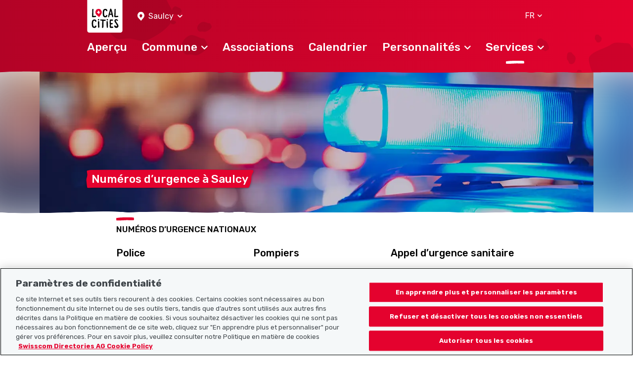

--- FILE ---
content_type: text/html; charset=UTF-8
request_url: https://www.localcities.ch/fr/numeros-urgence/saulcy/8721
body_size: 4425
content:
<!DOCTYPE html>
<html lang="fr">
<head>
                <script type="text/javascript">
            dataLayer = [];
        </script>

        <!-- Google Tag Manager -->
        <script type="text/javascript">(function (w, d, s, l, i) {
                w[l] = w[l] || [];
                w[l].push({
                    'gtm.start':
                        new Date().getTime(), event: 'gtm.js'
                });
                var f = d.getElementsByTagName(s)[0],
                    j = d.createElement(s), dl = l != 'dataLayer' ? '&l=' + l : '';
                j.async = true;
                j.src =
                    'https://www.googletagmanager.com/gtm.js?id=' + i + dl;
                f.parentNode.insertBefore(j, f);
            })(window, document, 'script', 'dataLayer', 'GTM-PW69QK5');</script>
        <!-- End Google Tag Manager -->
    
        <meta charset="UTF-8"/>
<meta name="viewport" content="width=device-width, initial-scale=1.0, maximum-scale=1, user-scalable=0, viewport-fit=cover"/>

<link rel="mask-icon" href="https://www.localcities.ch/build/images/meta/safari-pinned-tab.c94655dd.svg" color="#2b2b29"/>
<link rel="shortcut icon" href="https://www.localcities.ch/build/images/meta/favicon.2785088a.ico" type="image/x-icon"/>
<link rel="icon" type="image/png" sizes="32x32" href="https://www.localcities.ch/build/images/meta/favicon-32x32.37d30079.png"/>
<link rel="icon" type="image/png" sizes="16x16" href="https://www.localcities.ch/build/images/meta/favicon-16x16.2e70a769.png"/>

<meta name="description" content="Tous les numéros d’urgence 2026 à Saulcy. En cas d’urgence, tu trouveras tous les numéros d’urgence pour la commune de Saulcy sur localcities.ch."/>
<meta name="keywords" content="numéros d’urgence Saulcy"/>
    <meta name="robots" content="noindex, follow" />

<meta name="msapplication-TileColor" content="#00aba9"/>
<meta property="og:title" content="Home - Localcities"/>
<meta property="og:url" content="https://www.localcities.ch/fr/numeros-urgence/saulcy/8721"/>
<meta property="og:image" content="https://www.localcities.ch/build/images/meta/og-image.57dcfca4.jpg"/>
<meta property="og:description" content="Ta vie dans ta commune. Découvre dès maintenant ta commune avec des informations adaptées à tes besoins."/>

<meta name="twitter:card" content="summary_large_image"/>
<meta name="twitter:title" content="Home - Localcities"/>
<meta name="twitter:image" content="https://www.localcities.ch/build/images/meta/og-image.57dcfca4.jpg"/>
<meta name="twitter:description" content="Ta vie dans ta commune. Découvre dès maintenant ta commune avec des informations adaptées à tes besoins."/>

<meta name="apple-itunes-app" content="app-id=1437413351"/>

<meta name="apple-mobile-web-app-title" content="Localcities"/>
<meta name="apple-mobile-web-app-capable" content="yes"/>
<meta name="apple-mobile-web-app-status-bar-style" content="black"/>
<meta name="theme-color" content="#fff"/>

<link rel="apple-touch-icon" sizes="180x180" href="https://www.localcities.ch/build/images/meta/icon-180x180.174bd189.png"/>
<link rel="apple-touch-icon" sizes="167x167" href="https://www.localcities.ch/build/images/meta/icon-167x167.713017b9.png"/>
<link rel="apple-touch-icon" sizes="152x152" href="https://www.localcities.ch/build/images/meta/icon-152x152.0f482c64.png"/>
<link rel="apple-touch-icon" sizes="120x120" href="https://www.localcities.ch/build/images/meta/icon-120x120.dbd82ec2.png"/>

    <link rel="manifest" href="https://www.localcities.ch/build/app-manifest.json" crossorigin="use-credentials">

<link rel="canonical" href="https://www.localcities.ch/fr/numeros-urgence/saulcy/8721">


    <title>Numéros d’urgence de 2026 pour Saulcy – tous les numéros d’urgence | Localcities</title>
            <link rel="stylesheet" href="/build/app.6f90bb57.css">
    </head>
<body>
    <noscript>
        <iframe
            src="https://www.googletagmanager.com/ns.html?id=GTM-PW69QK5" height="0" width="0"
            style="display:none;visibility:hidden">
        </iframe>
    </noscript>

<header>
            
<nav class="navbar fixed-top navbar-dark" data-js-navbar
     data-testid="navbar">
    <div class="container navbar-expand-lg">
        <div class="navbar__background-spot-1"></div>
        <div class="navbar__background-spot-2"></div>
        <div class="navbar__top-items">
            <div class="navbar__top-left-items">
                <a class="navbar__logo" href="/fr/">
                    <span class="sr-only">Localcities</span><svg     class="svg-icon svg-icon--logo">
    <title>Localcities</title>    <use xlink:href="/build/images/sprites.svg#icon-logo" class="pointer-events-none"></use>
</svg>
                </a>
                                    <div class="location-picker location-picker--top dropdown" data-js-location-picker>
    <a class="location-picker__toggler dropdown-toggle" href="#" role="button" id="location-picker-top" data-toggle="dropdown"
       aria-haspopup="true" aria-expanded="false" data-testid="location-picker-top">
        <svg     class="svg-icon svg-icon--location-picker text-white">
        <use xlink:href="/build/images/sprites.svg#icon-location-picker" class="pointer-events-none"></use>
</svg>
        <span>Saulcy</span>
        <svg     class="svg-icon svg-icon--chevron-down svg-icon--small">
        <use xlink:href="/build/images/sprites.svg#icon-chevron-down" class="pointer-events-none"></use>
</svg>
    </a>
    <div class="location-picker__dropdown dropdown-menu" aria-labelledby="location-picker-top"
         data-testid="location-picker-top-dropdown-menu">
        <div data-js-search-suggestion     class="search-suggestion position-relative" data-testid="location-picker-search-suggestion">
    <div class="searchbox">
    
<input type="text" name="q" value="" autocomplete="off"
            class="form-control-sm form-control" data-js-search-url="/fr/search-municipality" data-js-search-result-route="municipality_index" data-js-autofocus="off" placeholder="Commune ou NPA"/>
    <button class="btn searchbox__button" type="submit">
        <svg     class="svg-icon svg-icon--location-picker">
        <use xlink:href="/build/images/sprites.svg#icon-location-picker" class="pointer-events-none"></use>
</svg>
    </button>
</div>

        <div class="d-none" data-js-search-suggestion-result-list tabindex="0"></div>
</div>
    </div>
</div>
                            </div>
            <div class="navbar__top-right-items">
                                                    <div class="language-selector dropdown" data-testid="language-selector-displayed">
    <a class="language-selector__link dropdown-toggle" href="#" role="button" id="dropdownLanguageLink" data-toggle="dropdown"
       aria-haspopup="true" aria-expanded="false" data-testid="language-selector-link" data-test-lang="FR">
        <span>FR</span>
        <svg     class="svg-icon svg-icon--chevron-down">
        <use xlink:href="/build/images/sprites.svg#icon-chevron-down" class="pointer-events-none"></use>
</svg>
    </a>
    <div class="language-selector__menu dropdown-menu" aria-labelledby="dropdownLanguageLink" data-testid="language-selector-menu">
                                    <a class="dropdown-item" data-testid="language-selector-menu-item"
                   href="/fr/change-language/de">DE</a>
                                                <a class="dropdown-item" data-testid="language-selector-menu-item"
                   href="/fr/change-language/en">EN</a>
                                                                    <a class="dropdown-item" data-testid="language-selector-menu-item"
                   href="/fr/change-language/it">IT</a>
                        </div>
</div>
                                                    <a class="navbar__toggler collapsed" href="#" data-toggle="collapse"
                       data-target="#navbarSupportedContent" data-testid="navbar-toggler-link"
                       aria-controls="navbarSupportedContent" aria-expanded="false" aria-label="Toggle navigation">
                        <svg     class="svg-icon svg-icon--hamburger">
        <use xlink:href="/build/images/sprites.svg#icon-hamburger" class="pointer-events-none"></use>
</svg>
                        <svg     class="svg-icon svg-icon--close">
        <use xlink:href="/build/images/sprites.svg#icon-close" class="pointer-events-none"></use>
</svg>
                    </a>
                            </div>
        </div>

                    <div class="collapse navbar-collapse" id="navbarSupportedContent" data-js-navbar-menu-toggle>
                <div class="navbar__main-nav" data-testid="navbar_main-nav">
                                            <div class="location-picker location-picker--mobile dropdown" data-js-location-picker>
    <a class="location-picker__toggler dropdown-toggle" href="#" role="button" id="location-picker-mobile" data-toggle="dropdown"
       aria-haspopup="true" aria-expanded="false" data-testid="location-picker-mobile">
        <svg     class="svg-icon svg-icon--location-picker text-white">
        <use xlink:href="/build/images/sprites.svg#icon-location-picker" class="pointer-events-none"></use>
</svg>
        <span>Saulcy</span>
        <svg     class="svg-icon svg-icon--chevron-down svg-icon--small">
        <use xlink:href="/build/images/sprites.svg#icon-chevron-down" class="pointer-events-none"></use>
</svg>
    </a>
    <div class="location-picker__dropdown dropdown-menu" aria-labelledby="location-picker-mobile"
         data-testid="location-picker-mobile-dropdown-menu">
        <div data-js-search-suggestion     class="search-suggestion position-relative" data-testid="location-picker-search-suggestion">
    <div class="searchbox">
    
<input type="text" name="q" value="" autocomplete="off"
            class="form-control-sm form-control" data-js-search-url="/fr/search-municipality" data-js-search-result-route="municipality_index" data-js-autofocus="off" placeholder="Commune ou NPA"/>
    <button class="btn searchbox__button" type="submit">
        <svg     class="svg-icon svg-icon--location-picker">
        <use xlink:href="/build/images/sprites.svg#icon-location-picker" class="pointer-events-none"></use>
</svg>
    </button>
</div>

        <div class="d-none" data-js-search-suggestion-result-list tabindex="0"></div>
</div>
    </div>
</div>
                                        <ul>
                        <li class="nav-item">
    <a href="/fr/commune/saulcy/8721"
       class="navbar__nav-link--level-1"
            ><span>Aperçu</span>
            </a>
    </li>
                        <li class="nav-item">
    <a href="#nav-municiaplity"
       class="navbar__nav-link--level-1 collapsed"
                    role="button" data-toggle="collapse" aria-controls="nav-municiaplity" aria-expanded="false" data-testid="navbar-link-nav-municiaplity"
           ><span>Commune</span>
                    <svg     class="svg-icon svg-icon--chevron-up">
        <use xlink:href="/build/images/sprites.svg#icon-chevron-up" class="pointer-events-none"></use>
</svg>
            </a>
            <div class="collapse navbar__menu--level-2" id="nav-municiaplity" data-js-navbar-submenu-toggle data-testid="navbar-submenu-nav-municiaplity">
            <div class="d-lg-none">
                <a class="navbar__menu-close-link" href="#nav-municiaplity" role="button" data-toggle="collapse"
                   aria-controls="nav-municiaplity" data-testid="navbar-submenu-back-link">
                    <svg     class="svg-icon svg-icon--chevron-up">
        <use xlink:href="/build/images/sprites.svg#icon-chevron-up" class="pointer-events-none"></use>
</svg>
                    <span>Retour</span>
                </a>
                <div class="navbar__submenu-heading">
                    Commune
                </div>
            </div>
                            <a class="nav-link navbar__nav-link--level-2" href="/fr/nouveautes/saulcy/8721">Nouveautés</a>
                            <a class="nav-link navbar__nav-link--level-2" href="/fr/commune-contact/saulcy/8721">Contacts Commune</a>
                            <a class="nav-link navbar__nav-link--level-2" href="/fr/carte/saulcy/8721">Carte</a>
                            <a class="nav-link navbar__nav-link--level-2" href="/fr/faq/saulcy/8721">Questions fréquentes</a>
                    </div>
    </li>
                        <li class="nav-item">
    <a href="/fr/associations/saulcy/8721"
       class="navbar__nav-link--level-1"
            ><span>Associations</span>
            </a>
    </li>
                        <li class="nav-item">
    <a href="/fr/evenements/saulcy/8721"
       class="navbar__nav-link--level-1"
            ><span>Calendrier</span>
            </a>
    </li>
                        <li class="nav-item">
    <a href="#nav-personalities"
       class="navbar__nav-link--level-1 collapsed"
                    role="button" data-toggle="collapse" aria-controls="nav-personalities" aria-expanded="false" data-testid="navbar-link-nav-personalities"
           ><span>Personnalités</span>
                    <svg     class="svg-icon svg-icon--chevron-up">
        <use xlink:href="/build/images/sprites.svg#icon-chevron-up" class="pointer-events-none"></use>
</svg>
            </a>
            <div class="collapse navbar__menu--level-2" id="nav-personalities" data-js-navbar-submenu-toggle data-testid="navbar-submenu-nav-personalities">
            <div class="d-lg-none">
                <a class="navbar__menu-close-link" href="#nav-personalities" role="button" data-toggle="collapse"
                   aria-controls="nav-personalities" data-testid="navbar-submenu-back-link">
                    <svg     class="svg-icon svg-icon--chevron-up">
        <use xlink:href="/build/images/sprites.svg#icon-chevron-up" class="pointer-events-none"></use>
</svg>
                    <span>Retour</span>
                </a>
                <div class="navbar__submenu-heading">
                    Personnalités
                </div>
            </div>
                            <a class="nav-link navbar__nav-link--level-2" href="/fr/athletes/saulcy/8721">Athlètes</a>
                            <a class="nav-link navbar__nav-link--level-2" href="/fr/politiciens/saulcy/8721">Politicien.ne.s</a>
                    </div>
    </li>
                        <li class="nav-item">
    <a href="#nav-service"
       class="navbar__nav-link--level-1 collapsed navbar__nav-link--level-1-active"
                    role="button" data-toggle="collapse" aria-controls="nav-service" aria-expanded="false" data-testid="navbar-link-nav-service"
           ><span>Services</span>
                    <svg     class="svg-icon svg-icon--chevron-up">
        <use xlink:href="/build/images/sprites.svg#icon-chevron-up" class="pointer-events-none"></use>
</svg>
            </a>
            <div class="collapse navbar__menu--level-2" id="nav-service" data-js-navbar-submenu-toggle data-testid="navbar-submenu-nav-service">
            <div class="d-lg-none">
                <a class="navbar__menu-close-link" href="#nav-service" role="button" data-toggle="collapse"
                   aria-controls="nav-service" data-testid="navbar-submenu-back-link">
                    <svg     class="svg-icon svg-icon--chevron-up">
        <use xlink:href="/build/images/sprites.svg#icon-chevron-up" class="pointer-events-none"></use>
</svg>
                    <span>Retour</span>
                </a>
                <div class="navbar__submenu-heading">
                    Services
                </div>
            </div>
                            <a class="nav-link navbar__nav-link--level-2" href="https://search.ch/tel/">Annuaire search.ch</a>
                            <a class="nav-link navbar__nav-link--level-2 navbar__nav-link--level-2-active" href="/fr/numeros-urgence/saulcy/8721">Numéros d’urgence</a>
                            <a class="nav-link navbar__nav-link--level-2" href="/fr/temps-meteo-suisse/saulcy/8721">Météo</a>
                    </div>
    </li>
                    </ul>
                </div>
            </div>
                    </div>
    <picture>
    <source
        srcset="/build/images/rough-border/rough-border-red.c89d1743.webp"
        type="image/webp"
        class="image__rough-border image__rough-border--bottom">

    <img
        src="/build/images/rough-border/rough-border-red.c4efa2f5.png"
        alt=""
        class="image__rough-border image__rough-border--bottom">
</picture>
</nav>
<div class="navbar__spacer-bottom"></div>
    <div class="navbar__spacer-bottom-menu"></div>
                    </header>

<main data-testid="main">
        <div class="content-header content-header--mb-searchbox" >
    <div class="overflow-hidden">
        <div class="content-header__image"
            

    data-jpg-bg-img--xs="/build/images/header/emergency-numbers--xs.328fa6ba.jpg"
    data-webp-bg-img--xs="/build/images/header/emergency-numbers--xs.bbab1b0b.webp"

    data-jpg-bg-img--md="/build/images/header/emergency-numbers--md.4b6a35c8.jpg"
    data-webp-bg-img--md="/build/images/header/emergency-numbers--md.2eabbf78.webp"

    data-jpg-bg-img--lg="/build/images/header/emergency-numbers--lg.2b3a33bd.jpg"
    data-webp-bg-img--lg="/build/images/header/emergency-numbers--lg.1e15ba2c.webp"
>
        </div>
    </div>

    <div class="content-header__image content-header__image-top"
        

    data-jpg-bg-img--xs="/build/images/header/emergency-numbers--xs.328fa6ba.jpg"
    data-webp-bg-img--xs="/build/images/header/emergency-numbers--xs.bbab1b0b.webp"

    data-jpg-bg-img--md="/build/images/header/emergency-numbers--md.4b6a35c8.jpg"
    data-webp-bg-img--md="/build/images/header/emergency-numbers--md.2eabbf78.webp"

    data-jpg-bg-img--lg="/build/images/header/emergency-numbers--lg.2b3a33bd.jpg"
    data-webp-bg-img--lg="/build/images/header/emergency-numbers--lg.1e15ba2c.webp"
>
    </div>

        <div class="content-header__text">
        <div class="container">
            
            
<h1
        class="headline-badge h2" data-js-headline-badge data-testid="headline-displayed"    title="Numéros d’urgence à Saulcy">Numéros d’urgence à Saulcy</h1>

                    </div>
    </div>
    <div class="position-relative">
        <picture>
    <source
        srcset="/build/images/rough-border/rough-border-white.75eddc37.webp"
        type="image/webp"
        class="image__rough-border image__rough-border--top">

    <img
        src="/build/images/rough-border/rough-border-white.94f06061.png"
        alt=""
        class="image__rough-border image__rough-border--top">
</picture>
    </div>
</div>

    <div class="container component-spacing--large">
        <div class="row mx-md-6 mx-lg-12">
            <div class="col-12">
                
<h2
        class="h4">Numéros d’urgence nationaux</h2>

            </div>
                            <div class="col-6 col-md-4">
                    <div class="emergency-number__number"
     data-testid="emergency-numbers-single-item">
    <div class="emergency-number__label">
        Police
    </div>
    <a class="emergency-number__phone-number" href="tel:117" data-trackid="emergency.phone">
        117
    </a>
    <div class="emergency-number__cost-info">
        
    </div>
</div>

                </div>
                            <div class="col-6 col-md-4">
                    <div class="emergency-number__number"
     data-testid="emergency-numbers-single-item">
    <div class="emergency-number__label">
        Pompiers
    </div>
    <a class="emergency-number__phone-number" href="tel:118" data-trackid="emergency.phone">
        118
    </a>
    <div class="emergency-number__cost-info">
        
    </div>
</div>

                </div>
                            <div class="col-6 col-md-4">
                    <div class="emergency-number__number"
     data-testid="emergency-numbers-single-item">
    <div class="emergency-number__label">
        Appel d’urgence sanitaire
    </div>
    <a class="emergency-number__phone-number" href="tel:144" data-trackid="emergency.phone">
        144
    </a>
    <div class="emergency-number__cost-info">
        
    </div>
</div>

                </div>
                            <div class="col-6 col-md-4">
                    <div class="emergency-number__number"
     data-testid="emergency-numbers-single-item">
    <div class="emergency-number__label">
        Appel d’urgence EU et CH
    </div>
    <a class="emergency-number__phone-number" href="tel:112" data-trackid="emergency.phone">
        112
    </a>
    <div class="emergency-number__cost-info">
        
    </div>
</div>

                </div>
                            <div class="col-6 col-md-4">
                    <div class="emergency-number__number"
     data-testid="emergency-numbers-single-item">
    <div class="emergency-number__label">
        Intoxications
    </div>
    <a class="emergency-number__phone-number" href="tel:145" data-trackid="emergency.phone">
        145
    </a>
    <div class="emergency-number__cost-info">
        Réseau fixe CHF 0.08/min, tarif normal CHF 0.04/min, tarif réduit | Mobile = tarif actuel selon opérateur
    </div>
</div>

                </div>
                            <div class="col-6 col-md-4">
                    <div class="emergency-number__number"
     data-testid="emergency-numbers-single-item">
    <div class="emergency-number__label">
        Rega
    </div>
    <a class="emergency-number__phone-number" href="tel:1414" data-trackid="emergency.phone">
        1414
    </a>
    <div class="emergency-number__cost-info">
        Réseau fixe CHF 0.20 par appel | Mobile = tarif actuel selon opérateur
    </div>
</div>

                </div>
                            <div class="col-6 col-md-4">
                    <div class="emergency-number__number"
     data-testid="emergency-numbers-single-item">
    <div class="emergency-number__label">
        Assistance routière
    </div>
    <a class="emergency-number__phone-number" href="tel:140" data-trackid="emergency.phone">
        140
    </a>
    <div class="emergency-number__cost-info">
        Réseau fixe CHF 0.20 par appel | Mobile = tarif actuel selon opérateur
    </div>
</div>

                </div>
                            <div class="col-6 col-md-4">
                    <div class="emergency-number__number"
     data-testid="emergency-numbers-single-item">
    <div class="emergency-number__label">
        Main tendue
    </div>
    <a class="emergency-number__phone-number" href="tel:143" data-trackid="emergency.phone">
        143
    </a>
    <div class="emergency-number__cost-info">
        Réseau fixe et mobile CHF 0.20 par appel
    </div>
</div>

                </div>
                            <div class="col-6 col-md-4">
                    <div class="emergency-number__number"
     data-testid="emergency-numbers-single-item">
    <div class="emergency-number__label">
        Appel d’urgence pour enfants et adolescents
    </div>
    <a class="emergency-number__phone-number" href="tel:147" data-trackid="emergency.phone">
        147
    </a>
    <div class="emergency-number__cost-info">
        
    </div>
</div>

                </div>
                    </div>
    </div>
</main>

<footer data-testid="footer">
            
<div class="footer">
    <div class="footer__wrap">
        <div class="footer__top-rough-border">
            <picture>
    <source
        srcset="/build/images/rough-border/rough-border-white--var2.250508ca.webp"
        type="image/webp"
        class="image__rough-border image__rough-border--bottom">

    <img
        src="/build/images/rough-border/rough-border-white--var2.acddd1fa.png"
        alt=""
        class="image__rough-border image__rough-border--bottom">
</picture>
        </div>
        <div class="position-relative">
            <div class="footer__background-spot-2"></div>
            <div class="footer__container container">
                <div class="position-relative">
                    <div class="footer__background-mountains"></div>
                    <div class="footer__background-spot-1"></div>
                </div>
                <div class="footer__logo">
                    <a class="navbar-brand" href="/fr/">
                        <span class="sr-only">Localcities</span><svg     class="svg-icon svg-icon--logo">
    <title>Localcities</title>    <use xlink:href="/build/images/sprites.svg#icon-logo" class="pointer-events-none"></use>
</svg>
                    </a>
                </div>
                <div class="row footer__menu">
                    <div class="col-12 col-md-4 col-lg-3 footer__sitemap">
                        <p class="footer__menu-dropdown footer__headline collapsed" data-toggle="collapse"
                           data-target="#collapseSitemap">
                            <span class="">Plan du site</span>
                            <svg     class="svg-icon svg-icon--chevron-up text-white">
        <use xlink:href="/build/images/sprites.svg#icon-chevron-up" class="pointer-events-none"></use>
</svg>
                        </p>
                        <nav class="collapse" id="collapseSitemap">
                            <a href="/fr/" class="footer__dropdown-item">Page d’accueil</a>
                            <a href="https://www.localsearch.ch/fr/mentions-legales" target="_blank" class="footer__dropdown-item">Impressum</a>
                            <a href="https://www.localsearch.ch/fr/conditions-dutilisation" target="_blank" class="footer__dropdown-item">Conditions d’utilisation</a>
                            <a href="https://www.localsearch.ch/fr/conditions-generales-cg" target="_blank" class="footer__dropdown-item">CG</a>
                            <a href="https://www.localsearch.ch/fr/protection-des-donnees" target="_blank" class="footer__dropdown-item">Protection des données</a>
                            <a href="/fr/cookie-policy" class="footer__dropdown-item">Politique en matière de cookies</a>
                        </nav>
                    </div>
                    <div class="col-12 col-md-3 col-lg-3 footer__additional">
                        <p class="footer__menu-dropdown footer__headline collapsed" data-toggle="collapse"
                           data-target="#collapseFurther">
                            <span>Liens utiles</span>
                            <svg     class="svg-icon svg-icon--chevron-up text-white">
        <use xlink:href="/build/images/sprites.svg#icon-chevron-up" class="pointer-events-none"></use>
</svg>
                        </p>
                        <nav class="collapse" id="collapseFurther">
                            <a href="/fr/a-propos-de-nous" class="footer__dropdown-item">À notre sujet</a>
                            <a href="https://municipality-admin.localcities.ch" class="footer__dropdown-item" target="_blank">Gestionnaire de profil pour les communes</a>
                            <a href="https://politician-admin.localcities.ch" class="footer__dropdown-item" target="_blank">Gestionnaire de profil pour les personnalités politiques</a>
                            <a href="https://club-admin.localcities.ch" class="footer__dropdown-item" target="_blank">Gestionnaire de profil pour les associations</a>
                            <a href="https://event-admin.localcities.ch" class="footer__dropdown-item" target="_blank">Gestionnaire de profil pour les événements</a>
                            <a href="https://athlete-admin.localcities.ch" class="footer__dropdown-item" target="_blank">Athletes-Manager</a>
                            <a href="https://info.localcities.ch/fr/deinverein" class="footer__dropdown-item" target="_blank">Notre offre pour les associations</a>
                        </nav>
                    </div>
                    <div class="col-12 col-md-5 col-lg-6 footer__headline footer__right">
                        <p class="mb-4">Télécharger l’application Localcities</p>
                    <a href="https://play.google.com/store/apps/details?id=ch.localsearch.localcities.android&amp;referrer=utm_source%3Dlocalcities.ch%26utm_medium%3Dpwa%26utm_campaign%3Dpwa%20footer" target="_blank"><img src="/build/images/footer/google-play-badge-fr.2da097bc.png" alt="Télécharger l’application en cliquant sur le badge Google Play" class="mb-7"/></a>
                    <a href="https://itunes.apple.com/app/apple-store/id1437413351?pt=13733&amp;ct=localcities.ch%20pwa%20footer&amp;mt=8" target="_blank"><img src="/build/images/footer/app-store-badge-fr.2ee63a32.png" alt="Télécharger l’application en cliquant sur le badge App Store" class="mb-7"/></a>
                        <p class="mb-5">Suis-nous sur les réseaux sociaux :</p>

                        <a href="https://www.facebook.com/localcities/" target="_blank" class="mr-5 text-decoration-none"><svg     class="svg-icon svg-icon--facebook text-white">
        <use xlink:href="/build/images/sprites.svg#icon-facebook" class="pointer-events-none"></use>
</svg>
</a>
                        <a href="https://www.instagram.com/localcities_ch/" target="_blank"><svg     class="svg-icon svg-icon--instagram text-white">
        <use xlink:href="/build/images/sprites.svg#icon-instagram" class="pointer-events-none"></use>
</svg>
</a>
                    </div>
                </div>
            </div>
        </div>
        <div class="footer__copyright">
            © 2026 Localcities
        </div>
    </div>
</div>

    </footer>

    <script src="/build/runtime.ac91f0b6.js"></script><script src="/build/81.4b1b9b76.js"></script><script src="/build/app.09b728b8.js"></script>
</body>
</html>
